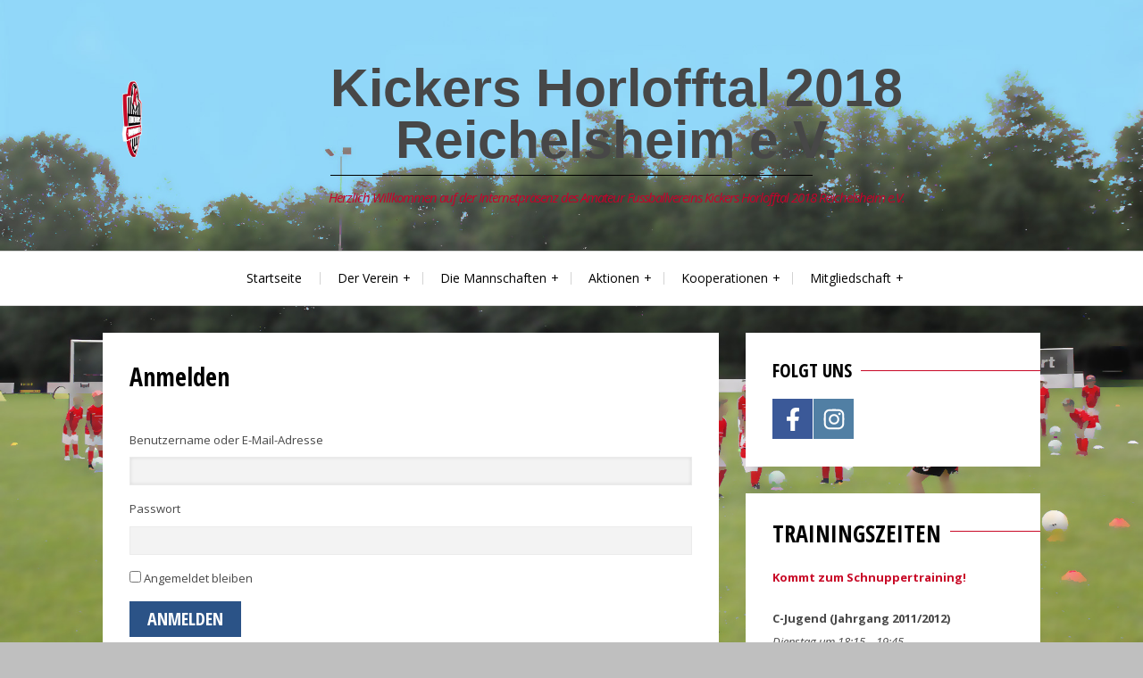

--- FILE ---
content_type: text/css
request_url: https://kickers-horlofftal.de/wp-content/themes/azeria/style.css?ver=5bf26194cc4fa10adeefc32ea973eb49
body_size: 74298
content:
/*
Theme Name: azeria
Theme URI: https://github.com/Crocoblock/azeria
Author: Crocoblock
Author URI: https://crocoblock.com/
Description: Azeria responsive WordPress theme is here for your reference. Clean minimalistic design is free to change up to your business needs and personal wishes. It could be a perfect starting point for creating your own "home" in the web.
Version: 1.2.0
License: GNU General Public License v2 or later
License URI: http://www.gnu.org/licenses/gpl-2.0.html
Text Domain: azeria
Tags: two-columns, custom-background, custom-menu, featured-images, full-width-template, post-formats, sticky-post, translation-ready, theme-options

This theme, like WordPress, is licensed under the GPL.

Azeria is based on Underscores http://underscores.me/, (C) 2012-2015 Automattic, Inc.
Underscores is distributed under the terms of the GNU GPL v2 or later.

Normalizing styles have been helped along thanks to the fine work of
Nicolas Gallagher and Jonathan Neal http://necolas.github.com/normalize.css/
*/
/*--------------------------------------------------------------
>>> TABLE OF CONTENTS:
----------------------------------------------------------------
# Normalize
# Typography
# Elements
# Forms
# Navigation
	## Links
	## Menus
# Accessibility
# Alignments
# Clearings
# Widgets
# Custom boxes
# Content
	## Header
	## Slider
    ## Posts and pages
	## Asides
	## Comments
	## Footer
# Infinite scroll
# Media
	## Captions
	## Galleries
	## Popup
# Layout
--------------------------------------------------------------*/
/*--------------------------------------------------------------
# Normalize
--------------------------------------------------------------*/
html {
  font-family: sans-serif;
  font-size: 13px;
  -webkit-text-size-adjust: 100%;
  -ms-text-size-adjust: 100%; }

body {
  margin: 0; }

article,
aside,
details,
figcaption,
figure,
footer,
header,
main,
menu,
nav,
section,
summary {
  display: block; }

audio,
canvas,
progress,
video {
  display: inline-block;
  vertical-align: baseline; }

audio:not([controls]) {
  display: none;
  height: 0; }

[hidden],
template {
  display: none; }

a {
  background-color: transparent; }

a:active,
a:hover {
  outline: 0; }

abbr[title] {
  border-bottom: 1px dotted; }

b,
strong {
  font-weight: bold; }

dfn {
  font-style: italic; }

mark {
  background: #ff0;
  color: #000; }

small {
  font-size: 80%; }

sub,
sup {
  font-size: 75%;
  line-height: 0;
  position: relative;
  vertical-align: baseline; }

sup {
  top: -0.5em; }

sub {
  bottom: -0.25em; }

img {
  border: 0; }

svg:not(:root) {
  overflow: hidden; }

figure {
  margin: 0 0 30px; }

hr {
  box-sizing: content-box;
  height: 0; }

pre {
  overflow: auto; }

code,
kbd,
pre,
samp {
  font-family: monospace, monospace;
  font-size: 1em; }

button,
input,
optgroup,
select,
textarea {
  color: inherit;
  font: inherit;
  margin: 0; }

button {
  overflow: visible; }

button,
select {
  text-transform: none; }

button,
html input[type="button"],
input[type="reset"],
input[type="submit"] {
  -webkit-appearance: button;
  cursor: pointer; }

button[disabled],
html input[disabled] {
  cursor: default; }

button::-moz-focus-inner,
input::-moz-focus-inner {
  border: 0;
  padding: 0; }

input {
  line-height: normal; }

input[type="checkbox"],
input[type="radio"] {
  box-sizing: border-box;
  padding: 0; }

input[type="number"]::-webkit-inner-spin-button,
input[type="number"]::-webkit-outer-spin-button {
  height: auto; }

input[type="search"] {
  -webkit-appearance: textfield;
  box-sizing: content-box; }

input[type="search"]::-webkit-search-cancel-button,
input[type="search"]::-webkit-search-decoration {
  -webkit-appearance: none; }

fieldset {
  border: 1px solid #c0c0c0;
  margin: 0 2px;
  padding: 0.35em 0.625em 0.75em; }

legend {
  border: 0;
  padding: 0; }

textarea {
  overflow: auto; }

optgroup {
  font-weight: bold; }

table {
  border-collapse: collapse;
  border-spacing: 0; }

td,
th {
  padding: 0; }

/*--------------------------------------------------------------
# Typography
--------------------------------------------------------------*/
body,
button,
input,
select,
textarea {
  color: #474747;
  font-family: "Open Sans", sans-serif;
  font-size: 13px;
  font-size: 1rem;
  line-height: 2; }

h1, h2, h3, h4, h5, h6 {
  clear: both;
  padding: 0 0 20px 0;
  margin: 0;
  font-family: "Open Sans Condensed", sans-serif;
  color: #000000;
  line-height: 1.2; }

h1 {
  font-size: 27.95px;
  font-size: 2.15rem; }

h2 {
  font-size: 26px;
  font-size: 2rem; }

h3 {
  font-size: 23.4px;
  font-size: 1.8rem; }

h4 {
  font-size: 20.8px;
  font-size: 1.6rem; }

h5 {
  font-size: 18.2px;
  font-size: 1.4rem; }

h6 {
  font-size: 15.6px;
  font-size: 1.2rem; }

@media (max-width: 767px) {
  h1 {
    font-size: 23.4px;
    font-size: 1.8rem; }

  h2 {
    font-size: 20.8px;
    font-size: 1.6rem; }

  h3 {
    font-size: 18.2px;
    font-size: 1.4rem; }

  h4 {
    font-size: 15.6px;
    font-size: 1.2rem; }

  h5 {
    font-size: 14.3px;
    font-size: 1.1rem; }

  h6 {
    font-size: 13px;
    font-size: 1rem; } }
p {
  margin: 0;
  padding: 0 0 20px 0; }

dfn, cite, em, i {
  font-style: italic; }

blockquote {
  margin: 0 0 30px 0;
  font-style: italic;
  padding: 10px 20px 10px 30px;
  border-left: 5px solid #ff5400;
  background: #fafafa; }
  blockquote p {
    padding: 5px 0; }

address {
  margin: 0 0 1.5em; }

pre {
  background: #eee;
  font-family: "Courier 10 Pitch", Courier, monospace;
  font-size: 12.1875px;
  font-size: 0.9375rem;
  line-height: 2;
  margin-bottom: 1.6em;
  max-width: 100%;
  overflow: auto;
  padding: 1.6em; }

code, kbd, tt, var {
  font-family: Monaco, Consolas, "Andale Mono", "DejaVu Sans Mono", monospace;
  font-size: 12.1875px;
  font-size: 0.9375rem; }

abbr, acronym {
  border-bottom: 1px dotted #ebebeb;
  cursor: help; }

big {
  font-size: 125%; }

/*--------------------------------------------------------------
# Elements
--------------------------------------------------------------*/
html {
  box-sizing: border-box; }

*,
*:before,
*:after {
  /* Inherit box-sizing to make it easier to change the property for components that leverage other behavior; see http://css-tricks.com/inheriting-box-sizing-probably-slightly-better-best-practice/ */
  box-sizing: inherit; }

body {
  background: #f3f3f3;
  /* Fallback for when there is no custom background color defined. */ }

blockquote, q {
  quotes: "" ""; }
  blockquote:before, blockquote:after, q:before, q:after {
    content: ""; }

hr {
  background-color: #d9d9d9;
  border: 0;
  height: 1px;
  margin-bottom: 1.5em; }

ul, ol {
  margin: 0 0 30px 0;
  padding: 0 0 0 20px; }

ul {
  list-style: disc; }

ol {
  list-style: decimal; }

li > ul,
li > ol {
  margin-bottom: 0;
  margin-left: 0; }

dt {
  font-weight: bold; }

dd {
  margin: 0 1.5em 1.5em; }

img {
  height: auto;
  /* Make sure images are scaled correctly. */
  max-width: 100%;
  /* Adhere to container width. */ }

.svg-icon {
  display: inline-block;
  line-height: 1;
  text-align: center; }
  .svg-icon svg {
    display: block;
    width: 1em;
    height: 1em;
    fill: currentColor; }

table {
  margin: 0 0 30px;
  width: 100%; }
  table th {
    text-align: left;
    padding: 5px 10px;
    background: #f4f4f4; }
  table td {
    padding: 5px 10px;
    background: #fcfcfc; }

/*--------------------------------------------------------------
# Forms
--------------------------------------------------------------*/
.button,
button,
input[type="button"],
input[type="reset"],
input[type="submit"] {
  display: inline-block;
  border: none;
  border-radius: 0;
  background: #2b5387;
  box-shadow: none;
  color: #fff;
  text-decoration: none;
  text-align: center;
  font-size: 20.02px;
  font-size: 1.54rem;
  line-height: 1;
  padding: 10px 20px;
  text-shadow: none;
  transition: all 200ms ease-out;
  text-transform: uppercase;
  font-family: "Open Sans Condensed", sans-serif;
  font-weight: bold;
  vertical-align: top; }
  .button:hover,
  button:hover,
  input[type="button"]:hover,
  input[type="reset"]:hover,
  input[type="submit"]:hover {
    background: #ff5400;
    color: #fff; }
  .button:active, .button:focus, .button:visited,
  button:active,
  button:focus,
  button:visited,
  input[type="button"]:active,
  input[type="button"]:focus,
  input[type="button"]:visited,
  input[type="reset"]:active,
  input[type="reset"]:focus,
  input[type="reset"]:visited,
  input[type="submit"]:active,
  input[type="submit"]:focus,
  input[type="submit"]:visited {
    color: #fff; }
  .etry-more-btn .button, .etry-more-btn
  button, .etry-more-btn
  input[type="button"], .etry-more-btn
  input[type="reset"], .etry-more-btn
  input[type="submit"] {
    min-width: 130px; }

.button {
  display: -webkit-inline-flex;
  display: -ms-inline-flexbox;
  display: inline-flex;
  -webkit-justify-content: center;
      -ms-flex-pack: center;
          justify-content: center;
  -webkit-align-items: center;
      -ms-flex-align: center;
          align-items: center; }
  .button i {
    padding: 0 0 0 1px;
    margin: 0 -0.3em 0 0; }

input.search-submit {
  vertical-align: top; }

input[type="text"],
input[type="email"],
input[type="url"],
input[type="password"],
input[type="search"],
input[type="number"],
textarea,
select {
  color: #313131;
  border: 1px solid #ebebeb;
  background: #f3f3f3;
  border-radius: 0;
  transition: all 200ms linear;
  max-width: 100%; }
  input[type="text"]:focus,
  input[type="email"]:focus,
  input[type="url"]:focus,
  input[type="password"]:focus,
  input[type="search"]:focus,
  input[type="number"]:focus,
  textarea:focus,
  select:focus {
    color: #313131;
    outline: none;
    box-shadow: 0 0 4px rgba(0, 0, 0, 0.1) inset; }

input[type="text"],
input[type="email"],
input[type="url"],
input[type="password"],
input[type="search"],
input[type="number"],
select {
  padding: 6px 15px; }

textarea {
  padding: 6px 15px;
  resize: vertical;
  width: 100%; }

/*--------------------------------------------------------------
# Navigation
--------------------------------------------------------------*/
/*--------------------------------------------------------------
## Links
--------------------------------------------------------------*/
a {
  color: #ff5400;
  transition: all 200ms linear; }
  a:visited {
    color: #ff5400; }
  a:hover, a:focus, a:active {
    color: #2b5387; }
  a:focus {
    outline: thin dotted; }
  a:hover, a:active {
    outline: 0; }

/*--------------------------------------------------------------
## Menus
--------------------------------------------------------------*/
.main-navigation {
  clear: both;
  display: block;
  width: 100%;
  border-top: 1px solid #d9d9d9;
  border-bottom: 1px solid #d9d9d9;
  background: #fff;
  text-align: center; }
  .main-navigation.stuckMenu {
    z-index: 999; }
    .main-navigation.stuckMenu.has-bar {
      margin-top: 32px; }
    @media (max-width: 600px) {
      .main-navigation.stuckMenu {
        position: relative !important; }
        .main-navigation.stuckMenu.has-bar {
          margin-top: 0; } }
  .main-navigation ul {
    display: none;
    list-style: none;
    margin: 0;
    padding-left: 0; }
    .main-navigation ul ul {
      box-shadow: 0 2px 4px rgba(0, 0, 0, 0.1);
      position: absolute;
      top: 120%;
      visibility: hidden;
      opacity: 0;
      z-index: 99999;
      transition: 200ms linear;
      transition-property: top, opacity, visibility;
      background: #fafafa;
      padding: 10px 0;
      margin: 1px 0 0 0;
      left: -9999px; }
      @media (max-width: 600px) {
        .main-navigation ul ul {
          position: static;
          opacity: 1;
          visibility: visible;
          box-shadow: none;
          background: none;
          padding: 0 0 0 15px;
          margin: 0; }
          .main-navigation ul ul li:before {
            content: "-";
            display: inline-block; } }
      .main-navigation ul ul li > ul {
        top: 20%;
        background: #fff; }
        @media (max-width: 600px) {
          .main-navigation ul ul li > ul {
            background: none; } }
      .main-navigation ul ul li:hover > ul, .main-navigation ul ul li.focus > ul, .main-navigation ul ul li.menu-hover > ul {
        top: -11px;
        left: 100%; }
      .main-navigation ul ul li > ul.in-transition {
        left: 100%; }
      .main-navigation ul ul a {
        width: 200px;
        text-align: left;
        padding: 12px 15px 12px 20px;
        color: #000000;
        position: relative; }
        @media (max-width: 600px) {
          .main-navigation ul ul a {
            font-size: 13px;
            font-size: 1rem;
            padding: 10px 15px;
            width: 100%; } }
        .main-navigation ul ul a:before {
          top: 50%;
          bottom: 50%;
          width: 5px;
          opacity: 0;
          content: "";
          left: 0;
          background: #ff5400;
          position: absolute;
          transition: all 200ms ease-out; }
          @media (max-width: 600px) {
            .main-navigation ul ul a:before {
              display: none; } }
      .main-navigation ul ul :hover > a,
      .main-navigation ul ul .focus > a,
      .main-navigation ul ul .menu-hover > a,
      .main-navigation ul ul .current_page_item > a,
      .main-navigation ul ul .current-menu-item > a,
      .main-navigation ul ul .current_page_ancestor > a {
        color: #ff5400; }
        .main-navigation ul ul :hover > a:before,
        .main-navigation ul ul .focus > a:before,
        .main-navigation ul ul .menu-hover > a:before,
        .main-navigation ul ul .current_page_item > a:before,
        .main-navigation ul ul .current-menu-item > a:before,
        .main-navigation ul ul .current_page_ancestor > a:before {
          top: 0;
          bottom: 0;
          opacity: 1; }
      .main-navigation ul ul .page_item_has_children > a:after,
      .main-navigation ul ul .menu-item-has-children > a:after {
        content: "+";
        position: absolute;
        right: 10px; }
        @media (max-width: 600px) {
          .main-navigation ul ul .page_item_has_children > a:after,
          .main-navigation ul ul .menu-item-has-children > a:after {
            position: static;
            display: inline-block;
            margin: 0 0 0 5px;
            vertical-align: middle; } }
    .main-navigation ul li:hover > ul,
    .main-navigation ul li.focus > ul,
    .main-navigation ul li.menu-hover > ul {
      top: 100%;
      left: 0;
      visibility: visible;
      opacity: 1; }
    .main-navigation ul li > ul.in-transition {
      left: 0; }
  .main-navigation ul.menu,
  .main-navigation div.menu > ul {
    text-align: center;
    font-size: 0;
    line-height: 0; }
    .main-navigation ul.menu > li,
    .main-navigation div.menu > ul > li {
      display: inline-block; }
      @media (max-width: 600px) {
        .main-navigation ul.menu > li,
        .main-navigation div.menu > ul > li {
          display: block;
          text-align: left; } }
      @media (max-width: 600px) {
        .main-navigation ul.menu > li > ul,
        .main-navigation div.menu > ul > li > ul {
          border-top: 1px solid #d3d3d3; } }
      .main-navigation ul.menu > li:after,
      .main-navigation div.menu > ul > li:after {
        content: "";
        width: 1px;
        top: 50%;
        margin: -7px 0 0 0;
        position: absolute;
        height: 14px;
        left: 0;
        background: #d3d3d3;
        pointer-events: none; }
        @media (max-width: 600px) {
          .main-navigation ul.menu > li:after,
          .main-navigation div.menu > ul > li:after {
            height: 1px;
            top: 0;
            margin: 0;
            left: 0;
            right: 0;
            width: auto; } }
      .main-navigation ul.menu > li:first-child:after,
      .main-navigation div.menu > ul > li:first-child:after {
        display: none; }
        @media (max-width: 600px) {
          .main-navigation ul.menu > li:first-child:after,
          .main-navigation div.menu > ul > li:first-child:after {
            display: block; } }
      .main-navigation ul.menu > li > a,
      .main-navigation div.menu > ul > li > a {
        display: block;
        padding: 23px 20px;
        color: #000000;
        position: relative; }
        @media (max-width: 600px) {
          .main-navigation ul.menu > li > a,
          .main-navigation div.menu > ul > li > a {
            padding: 15px 20px;
            text-transform: uppercase;
            font-weight: bold; } }
        .main-navigation ul.menu > li > a:before,
        .main-navigation div.menu > ul > li > a:before {
          left: 50%;
          right: 50%;
          content: "";
          height: 5px;
          background: #ff5400;
          position: absolute;
          top: 0;
          transition: all 200ms ease-out;
          opacity: 0; }
          @media (max-width: 600px) {
            .main-navigation ul.menu > li > a:before,
            .main-navigation div.menu > ul > li > a:before {
              top: 50%;
              bottom: 50%;
              width: 5px;
              left: 0;
              height: auto; } }
      .main-navigation ul.menu > li:hover > a, .main-navigation ul.menu > li.menu-hover > a, .main-navigation ul.menu > li.current_page_item > a, .main-navigation ul.menu > li.current-menu-item > a, .main-navigation ul.menu > li.current_page_ancestor > a,
      .main-navigation div.menu > ul > li:hover > a,
      .main-navigation div.menu > ul > li.menu-hover > a,
      .main-navigation div.menu > ul > li.current_page_item > a,
      .main-navigation div.menu > ul > li.current-menu-item > a,
      .main-navigation div.menu > ul > li.current_page_ancestor > a {
        color: #ff5400; }
        .main-navigation ul.menu > li:hover > a:before, .main-navigation ul.menu > li.menu-hover > a:before, .main-navigation ul.menu > li.current_page_item > a:before, .main-navigation ul.menu > li.current-menu-item > a:before, .main-navigation ul.menu > li.current_page_ancestor > a:before,
        .main-navigation div.menu > ul > li:hover > a:before,
        .main-navigation div.menu > ul > li.menu-hover > a:before,
        .main-navigation div.menu > ul > li.current_page_item > a:before,
        .main-navigation div.menu > ul > li.current-menu-item > a:before,
        .main-navigation div.menu > ul > li.current_page_ancestor > a:before {
          left: 9px;
          right: 9px;
          width: auto;
          opacity: 1; }
          @media (max-width: 600px) {
            .main-navigation ul.menu > li:hover > a:before, .main-navigation ul.menu > li.menu-hover > a:before, .main-navigation ul.menu > li.current_page_item > a:before, .main-navigation ul.menu > li.current-menu-item > a:before, .main-navigation ul.menu > li.current_page_ancestor > a:before,
            .main-navigation div.menu > ul > li:hover > a:before,
            .main-navigation div.menu > ul > li.menu-hover > a:before,
            .main-navigation div.menu > ul > li.current_page_item > a:before,
            .main-navigation div.menu > ul > li.current-menu-item > a:before,
            .main-navigation div.menu > ul > li.current_page_ancestor > a:before {
              top: 0;
              bottom: 0;
              width: 5px;
              left: 0;
              right: auto; } }
      .main-navigation ul.menu > li.page_item_has_children > a:after, .main-navigation ul.menu > li.menu-item-has-children > a:after,
      .main-navigation div.menu > ul > li.page_item_has_children > a:after,
      .main-navigation div.menu > ul > li.menu-item-has-children > a:after {
        display: inline-block;
        content: '+';
        margin: 0 -7px 0 5px; }
  .main-navigation li {
    position: relative; }
  .main-navigation a {
    display: block;
    text-decoration: none;
    font-size: 14.04px;
    font-size: 1.08rem;
    line-height: 1; }

/* Small menu. */
.main-navigation.toggled ul,
.main-navigation ul {
  display: block; }

button.menu-toggle {
  display: none;
  -webkit-justify-content: center;
      -ms-flex-pack: center;
          justify-content: center;
  -webkit-align-items: center;
      -ms-flex-align: center;
          align-items: center;
  background: none;
  border: none;
  box-shadow: none;
  text-shadow: none;
  font-size: 19.5px;
  font-size: 1.5rem;
  padding: 15px 20px;
  margin: 0;
  color: #474747;
  text-align: center;
  width: 100%; }
  button.menu-toggle .toggle-icon-normal,
  button.menu-toggle .toggle-icon-active {
    display: block;
    padding: 0 10px 0 0; }
  button.menu-toggle .toggle-icon-active {
    display: none; }
  button.menu-toggle:hover, button.menu-toggle:active, button.menu-toggle:focus {
    box-shadow: none;
    background: none;
    color: #ff5400;
    outline: none; }
  button.menu-toggle[aria-expanded="true"] .toggle-icon-normal {
    display: none; }
  button.menu-toggle[aria-expanded="true"] .toggle-icon-active {
    display: block; }

@media (max-width: 600px) {
  button.menu-toggle {
    display: -webkit-flex;
    display: -ms-flexbox;
    display: flex; }

  .main-navigation ul {
    display: none; } }
.site-main .comment-navigation, .site-main
.posts-navigation, .site-main
.post-navigation {
  margin: 0 0 1.5em;
  overflow: hidden; }
.comment-navigation .nav-previous,
.posts-navigation .nav-previous,
.post-navigation .nav-previous {
  float: left;
  width: 50%; }
.comment-navigation .nav-next,
.posts-navigation .nav-next,
.post-navigation .nav-next {
  float: right;
  text-align: right;
  width: 50%; }

.navigation.pagination {
  font-size: 0;
  line-height: 0;
  text-align: center; }
  .navigation.pagination .nav-links {
    display: -webkit-flex;
    display: -ms-flexbox;
    display: flex;
    -webkit-flex-wrap: wrap;
        -ms-flex-wrap: wrap;
            flex-wrap: wrap;
    -webkit-justify-content: center;
        -ms-flex-pack: center;
            justify-content: center; }
  .navigation.pagination .page-numbers {
    display: -webkit-flex;
    display: -ms-flexbox;
    display: flex;
    -webkit-justify-content: center;
        -ms-flex-pack: center;
            justify-content: center;
    -webkit-align-items: center;
        -ms-flex-align: center;
            align-items: center;
    min-width: 42px;
    height: 42px;
    line-height: 42px;
    background: #cacaca;
    color: #fff;
    text-align: center;
    font-size: 20px;
    font-family: "Open Sans Condensed", sans-serif;
    font-weight: bold;
    text-decoration: none;
    padding: 0 5px;
    margin: 0 5px 5px; }
    .navigation.pagination .page-numbers:hover {
      background: #2b5387; }
    .navigation.pagination .page-numbers.dots {
      background: none;
      color: #cacaca;
      cursor: default; }
    .navigation.pagination .page-numbers.current {
      background: #ff5400;
      cursor: default; }
.navigation.post-navigation {
  padding: 20px 0 0 0;
  margin: 0 -30px; }
  .navigation.post-navigation:after {
    clear: both;
    width: 100%;
    display: block;
    content: ""; }
  .navigation.post-navigation a {
    display: inline-block;
    position: relative;
    text-decoration: none; }
  .navigation.post-navigation .post-nav-label {
    position: relative;
    z-index: 2; }
  .navigation.post-navigation .nav-previous .post-nav-label {
    overflow: hidden; }
    .navigation.post-navigation .nav-previous .post-nav-label i {
      margin: 0 0 0 -7px;
      padding: 0 7px 0 0; }
  .navigation.post-navigation .post-nav-title {
    pointer-events: none;
    position: absolute;
    top: 0;
    line-height: 20px;
    padding: 10px;
    background: #2b5387;
    color: #fff;
    text-decoration: none;
    white-space: nowrap;
    transition: all 200ms ease-out;
    max-width: 600px;
    overflow: hidden;
    opacity: 0;
    z-index: 1; }
    @media (max-width: 480px) {
      .navigation.post-navigation .post-nav-title {
        display: none; } }
  .navigation.post-navigation .nav-previous .post-nav-title {
    left: 80%; }
  .navigation.post-navigation .nav-previous a:hover .post-nav-title {
    left: 100%;
    opacity: 1; }
  .navigation.post-navigation .nav-next .post-nav-title {
    right: 80%;
    text-align: right; }
  .navigation.post-navigation .nav-next a:hover .post-nav-title {
    right: 100%;
    opacity: 1; }

/*--------------------------------------------------------------
# Accessibility
--------------------------------------------------------------*/
/* Text meant only for screen readers. */
.screen-reader-text {
  clip: rect(1px, 1px, 1px, 1px);
  position: absolute !important;
  height: 1px;
  width: 1px;
  overflow: hidden; }
  .screen-reader-text:hover, .screen-reader-text:active, .screen-reader-text:focus {
    background-color: #f1f1f1;
    border-radius: 3px;
    box-shadow: 0 0 2px 2px rgba(0, 0, 0, 0.6);
    clip: auto !important;
    color: #21759b;
    display: block;
    font-size: 11.375px;
    font-size: 0.875rem;
    font-weight: bold;
    height: auto;
    left: 5px;
    line-height: normal;
    padding: 15px 23px 14px;
    text-decoration: none;
    top: 5px;
    width: auto;
    z-index: 100000;
    /* Above WP toolbar. */ }

/*--------------------------------------------------------------
# Alignments
--------------------------------------------------------------*/
.alignleft {
  display: inline;
  float: left;
  margin-right: 1.5em; }

.alignright {
  display: inline;
  float: right;
  margin-left: 1.5em; }

.aligncenter {
  display: block;
  margin-left: auto;
  margin-right: auto; }

/*--------------------------------------------------------------
# Clearings
--------------------------------------------------------------*/
.clear:before,
.clear:after,
.entry-content:before,
.entry-content:after,
.comment-content:before,
.comment-content:after,
.site-header:before,
.site-header:after,
.site-content:before,
.site-content:after,
.site-footer:before,
.site-footer:after {
  content: "";
  display: table; }

.clear:after,
.entry-content:after,
.comment-content:after,
.site-header:after,
.site-content:after,
.site-footer:after {
  clear: both; }

/*--------------------------------------------------------------
# Widgets
--------------------------------------------------------------*/
@media (max-width: 767px) {
  .widget-area {
    padding-top: 30px; } }
.widget-area .widget {
  background: #fff;
  padding: 30px; }
.widget-area .widget-title {
  overflow: hidden;
  position: relative;
  padding-right: 30px;
  margin-right: -30px; }
  .widget-area .widget-title:after {
    content: "";
    position: absolute;
    top: 12px;
    margin-left: 10px;
    height: 1px;
    width: 3000px;
    background: #ff5400; }

.widget {
  margin: 0 0 30px 0;
  /* Make sure select elements fit in widgets. */ }
  .widget ul {
    margin: 0; }
  .widget select {
    max-width: 100%; }

.widget-title {
  text-transform: uppercase; }

.widget_search .search-form:after {
  clear: both;
  content: "";
  width: 100%;
  display: block; }
.widget_search .search-form > label {
  float: left;
  max-width: 65%; }
.widget_search .search-form .search-submit {
  float: left;
  max-width: 35%; }

.widget_recent_entries ul {
  list-style: none;
  padding: 0;
  margin: 0; }
  .widget_recent_entries ul li {
    font-size: 14.95px;
    font-size: 1.15rem;
    line-height: 1.4;
    padding: 0 0 15px 0; }
    .widget_recent_entries ul li .post-date {
      display: block;
      padding: 4px 0 0 0;
      font-size: 13px;
      font-size: 1rem;
      color: #999; }
      .widget_recent_entries ul li .post-date:before {
        content: '';
        font-size: 14.3px;
        font-size: 1.1rem;
        position: relative;
        top: 2px;
        display: inline-block;
        width: 1em;
        height: 1em;
        margin: 2px 7px 0 0;
        background-position: center;
        background-repeat: no-repeat;
        background-size: contain;
        background-image: url("data:image/svg+xml,%3Csvg xmlns='http://www.w3.org/2000/svg' fill='%23ff5400' viewBox='0 0 512 512'%3E%3Cpath d='M256 8C119 8 8 119 8 256s111 248 248 248 248-111 248-248S393 8 256 8zm0 448c-110.5 0-200-89.5-200-200S145.5 56 256 56s200 89.5 200 200-89.5 200-200 200zm61.8-104.4l-84.9-61.7c-3.1-2.3-4.9-5.9-4.9-9.7V116c0-6.6 5.4-12 12-12h32c6.6 0 12 5.4 12 12v141.7l66.8 48.6c5.4 3.9 6.5 11.4 2.6 16.8L334.6 349c-3.9 5.3-11.4 6.5-16.8 2.6z'/%3E%3C/svg%3E"); }
    .widget_recent_entries ul li a {
      color: #000000;
      text-decoration: none; }
      .footer-widget-area .widget_recent_entries ul li a {
        color: #fff; }
      .widget_recent_entries ul li a:hover, .widget_recent_entries ul li a:active, .widget_recent_entries ul li a:focus {
        color: #ff5400; }

.widget_recent_comments ul {
  padding: 0; }
  .widget_recent_comments ul li {
    list-style: none;
    line-height: 1.4;
    padding: 0 0 10px 0; }
    .widget_recent_comments ul li:before {
      font-size: 15.6px;
      font-size: 1.2rem;
      content: '';
      position: relative;
      top: 2px;
      display: inline-block;
      width: 1em;
      height: 1em;
      margin: 0 10px 0 0;
      background-position: center;
      background-repeat: no-repeat;
      background-size: contain;
      background-image: url("data:image/svg+xml,%3Csvg xmlns='http://www.w3.org/2000/svg' fill='%23999' viewBox='0 0 448 512'%3E%3Cpath d='M224 256c70.7 0 128-57.3 128-128S294.7 0 224 0 96 57.3 96 128s57.3 128 128 128zm89.6 32h-16.7c-22.2 10.2-46.9 16-72.9 16s-50.6-5.8-72.9-16h-16.7C60.2 288 0 348.2 0 422.4V464c0 26.5 21.5 48 48 48h352c26.5 0 48-21.5 48-48v-41.6c0-74.2-60.2-134.4-134.4-134.4z'/%3E%3C/svg%3E"); }
    .widget_recent_comments ul li .comment-author-link a {
      color: #000000;
      font-weight: bold;
      text-decoration: none; }
      .footer-widget-area .widget_recent_comments ul li .comment-author-link a {
        color: #fff; }
      .widget_recent_comments ul li .comment-author-link a:hover, .widget_recent_comments ul li .comment-author-link a:active {
        color: #ff5400; }

.widget_archive ul,
.widget_categories ul {
  padding: 0; }
  .widget_archive ul li,
  .widget_categories ul li {
    list-style: none;
    padding: 0 0 5px 12px;
    position: relative;
    font-size: 15.6px;
    font-size: 1.2rem;
    line-height: 1.5;
    color: #ff5400; }
    .widget_archive ul li:before,
    .widget_categories ul li:before {
      content: '';
      position: absolute;
      left: 0;
      top: 0;
      display: block;
      width: 0.5em;
      height: 1.5em;
      background-position: center;
      background-repeat: no-repeat;
      background-size: contain;
      background-image: url("data:image/svg+xml,%3Csvg xmlns='http://www.w3.org/2000/svg' fill='%23000000' viewBox='0 0 192 512'%3E%3Cpath d='M166.9 264.5l-117.8 116c-4.7 4.7-12.3 4.7-17 0l-7.1-7.1c-4.7-4.7-4.7-12.3 0-17L127.3 256 25.1 155.6c-4.7-4.7-4.7-12.3 0-17l7.1-7.1c4.7-4.7 12.3-4.7 17 0l117.8 116c4.6 4.7 4.6 12.3-.1 17z'%3E%3C/path%3E%3C/svg%3E"); }
      .footer-widget-area .widget_archive ul li:before, .footer-widget-area
      .widget_categories ul li:before {
        -webkit-filter: invert(1);
                filter: invert(1); }
    .widget_archive ul li a,
    .widget_categories ul li a {
      text-decoration: none;
      color: #000000; }
      .footer-widget-area .widget_archive ul li a, .footer-widget-area
      .widget_categories ul li a {
        color: #fff; }
        .footer-widget-area .widget_archive ul li a:visited, .footer-widget-area
        .widget_categories ul li a:visited {
          color: #fff; }
      .widget_archive ul li a:hover, .widget_archive ul li a:focus, .widget_archive ul li a:active,
      .widget_categories ul li a:hover,
      .widget_categories ul li a:focus,
      .widget_categories ul li a:active {
        color: #ff5400;
        text-decoration: none; }
      .widget_archive ul li a:visited,
      .widget_categories ul li a:visited {
        color: #000000; }

.widget_tag_cloud .tagcloud a {
  font-size: 14px !important;
  display: inline-block;
  margin: 0 1px 4px 0;
  border: 1px solid #ff5400;
  padding: 5px 10px;
  text-decoration: none; }
  .footer-widget-area .widget_tag_cloud .tagcloud a {
    color: #fff;
    border-color: #fff; }
  .widget_tag_cloud .tagcloud a:hover, .widget_tag_cloud .tagcloud a:active {
    border-color: #2b5387; }
    .footer-widget-area .widget_tag_cloud .tagcloud a:hover, .footer-widget-area .widget_tag_cloud .tagcloud a:active {
      color: #ff5400;
      border-color: #ff5400;
      text-decoration: none; }

.widget_calendar table {
  margin: 0; }
  .widget_calendar table caption {
    color: #000000;
    text-transform: uppercase;
    font-size: 18.2px;
    font-size: 1.4rem;
    font-family: "Open Sans Condensed", sans-serif;
    font-weight: bold;
    padding: 0 0 10px 0; }
    .footer-widget-area .widget_calendar table caption {
      color: #fff; }
  .widget_calendar table tr {
    border: none; }
  .widget_calendar table th,
  .widget_calendar table td {
    text-align: center;
    border: none;
    background: none;
    padding: 0; }
  .widget_calendar table tbody td a {
    display: block;
    text-decoration: none;
    color: #fff;
    background: #ff5400;
    margin: 1px; }
    .widget_calendar table tbody td a:hover, .widget_calendar table tbody td a:active, .widget_calendar table tbody td a:focus {
      color: #fff;
      background: #2b5387; }
    .widget_calendar table tbody td a:visited {
      color: #fff; }
    .footer-widget-area .widget_calendar table tbody td a {
      background: #fff;
      color: #ff5400; }
      .footer-widget-area .widget_calendar table tbody td a:hover, .footer-widget-area .widget_calendar table tbody td a:active, .footer-widget-area .widget_calendar table tbody td a:focus {
        text-decoration: none;
        color: #fff;
        background: #ff5400; }
      .footer-widget-area .widget_calendar table tbody td a:visited {
        color: #ff5400; }
  .widget_calendar table tfoot td {
    font-family: "Open Sans Condensed", sans-serif;
    text-transform: uppercase;
    font-weight: bold;
    font-size: 16.9px;
    font-size: 1.3rem; }
    .widget_calendar table tfoot td a {
      text-decoration: none; }
  .widget_calendar table tfoot td:first-child {
    text-align: left; }
    .widget_calendar table tfoot td:first-child + td + td {
      text-align: right; }

/*--------------------------------------------------------------
# Custom boxes
--------------------------------------------------------------*/
.custom-box-about-message {
  padding: 10px 0 0 0; }

.custom-box-follow-item {
  display: inline-block;
  margin: 0 1px 1px 0; }
  .custom-box-follow-item > a {
    display: -webkit-flex;
    display: -ms-flexbox;
    display: flex;
    -webkit-justify-content: center;
        -ms-flex-pack: center;
            justify-content: center;
    -webkit-align-items: center;
        -ms-flex-align: center;
            align-items: center;
    width: 45px;
    height: 45px;
    line-height: 45px;
    font-size: 26px;
    color: #fff;
    text-decoration: none;
    background: #ff5400;
    text-align: center; }
    .custom-box-follow-item > a:hover, .custom-box-follow-item > a:active, .custom-box-follow-item > a:focus, .custom-box-follow-item > a:visited {
      color: #fff; }
    .custom-box-follow-item > a.item-facebook {
      background: #3b5998; }
      .custom-box-follow-item > a.item-facebook:hover {
        background: #2d4373; }
    .custom-box-follow-item > a.item-twitter {
      background: #00aced; }
      .custom-box-follow-item > a.item-twitter:hover {
        background: #0087ba; }
    .custom-box-follow-item > a.item-google-plus {
      background: #dd4b39; }
      .custom-box-follow-item > a.item-google-plus:hover {
        background: #c23321; }
    .custom-box-follow-item > a.item-instagram {
      background: #517fa4; }
      .custom-box-follow-item > a.item-instagram:hover {
        background: #406582; }
    .custom-box-follow-item > a.item-pinterest {
      background: #cb2027; }
      .custom-box-follow-item > a.item-pinterest:hover {
        background: #9f191f; }
    .custom-box-follow-item > a.item-dribbble {
      background: #ea4c89; }
      .custom-box-follow-item > a.item-dribbble:hover {
        background: #e51e6b; }

/*--------------------------------------------------------------
# Content
--------------------------------------------------------------*/
/*--------------------------------------------------------------
## Header
--------------------------------------------------------------*/
.site-branding {
  text-align: center;
  padding: 70px 0 45px; }

.site-logo {
  font-family: "Montserrat Alternates", sans-serif;
  font-size: 53.04px;
  font-size: 4.08rem;
  line-height: 1;
  font-weight: normal;
  padding: 0;
  margin: 0;
  text-transform: uppercase;
  position: relative;
  display: inline-block;
  max-width: 100%; }
  .site-logo-link {
    text-decoration: none;
    color: #000000; }
    .site-logo-link:hover, .site-logo-link:active, .site-logo-link:focus, .site-logo-link:visited {
      color: #000000; }
  .site-logo:after {
    content: "";
    height: 1px;
    background-color: #000000;
    width: 50%;
    min-width: 30px;
    margin: 10px auto 10px;
    display: block; }

.site-description {
  font-style: italic;
  font-weight: 300;
  letter-spacing: -1px;
  font-size: 14.95px;
  font-size: 1.15rem;
  color: #686868; }

/*--------------------------------------------------------------
## Slider
--------------------------------------------------------------*/
/* Necessary slider CSS */
.slick-slider {
  position: relative;
  display: block;
  box-sizing: border-box;
  -webkit-user-select: none;
  -moz-user-select: none;
  -ms-user-select: none;
  user-select: none;
  -webkit-touch-callout: none;
  -khtml-user-select: none;
  -ms-touch-action: pan-y;
  touch-action: pan-y;
  -webkit-tap-highlight-color: transparent; }
  .slick-slider .slick-track,
  .slick-slider .slick-list {
    -webkit-transform: translate3d(0, 0, 0);
    -ms-transform: translate3d(0, 0, 0);
    transform: translate3d(0, 0, 0); }

.slick-list {
  position: relative;
  display: block;
  overflow: hidden;
  margin: 0;
  padding: 0; }
  .slick-list:focus {
    outline: none; }
  .slick-list.dragging {
    cursor: pointer;
    cursor: hand; }

.slick-track {
  position: relative;
  top: 0;
  left: 0;
  display: block; }
  .slick-track:before, .slick-track:after {
    display: table;
    content: ''; }
  .slick-track:after {
    clear: both; }
  .slick-loading .slick-track {
    visibility: hidden; }

.slick-slide {
  display: none;
  float: left;
  height: 100%;
  min-height: 1px;
  overflow: hidden; }
  [dir='rtl'] .slick-slide {
    float: right; }
  .slick-slide img {
    display: block; }
  .slick-slide.slick-loading img {
    display: none; }
  .slick-slide.dragging img {
    pointer-events: none; }
  .slick-initialized .slick-slide {
    display: block; }
  .slick-loading .slick-slide {
    visibility: hidden; }
  .slick-vertical .slick-slide {
    display: block;
    height: auto;
    border: 1px solid transparent; }

/* Slider theme CSS */
.slider-box {
  position: relative;
  overflow: hidden; }
  .slider-box .slick-prev,
  .slider-box .slick-next,
  .slider-box .slick-prev:active,
  .slider-box .slick-prev:focus,
  .slider-box .slick-next:active,
  .slider-box .slick-next:focus {
    display: -webkit-flex;
    display: -ms-flexbox;
    display: flex;
    -webkit-justify-content: center;
        -ms-flex-pack: center;
            justify-content: center;
    -webkit-align-items: center;
        -ms-flex-align: center;
            align-items: center;
    position: absolute;
    top: 50%;
    width: 40px;
    height: 50px;
    margin: -25px 0 0 0;
    text-align: center;
    line-height: 50px;
    font-size: 26px;
    font-size: 2rem;
    background: #0b1f39;
    background: rgba(11, 31, 57, 0.9);
    color: #fff;
    box-shadow: none;
    border: none;
    outline: none;
    padding: 0;
    border-radius: 0;
    font-weight: normal;
    overflow: hidden; }
    @media (max-width: 480px) {
      .slider-box .slick-prev,
      .slider-box .slick-next,
      .slider-box .slick-prev:active,
      .slider-box .slick-prev:focus,
      .slider-box .slick-next:active,
      .slider-box .slick-next:focus {
        display: none !important; } }
    .slider-box .slick-prev:hover,
    .slider-box .slick-next:hover,
    .slider-box .slick-prev:active:hover,
    .slider-box .slick-prev:focus:hover,
    .slider-box .slick-next:active:hover,
    .slider-box .slick-next:focus:hover {
      background: #ff5400;
      color: #fff;
      box-shadow: none; }
  .slider-box .slick-prev {
    left: 0; }
  .slider-box .slick-next {
    right: 0; }
  .slider-box .slick-dots {
    position: absolute;
    bottom: 12px;
    left: 0;
    right: 0;
    list-style: none;
    padding: 0;
    margin: 0;
    text-align: center; }
    @media (max-width: 1109px) {
      .slider-box .slick-dots {
        bottom: 4px; } }
    @media (max-width: 480px) {
      .slider-box .slick-dots {
        display: none !important; } }
    .slider-box .slick-dots li {
      display: inline-block;
      margin: 0 5px; }
      .slider-box .slick-dots li button {
        width: 9px;
        height: 9px;
        background: #fff;
        border: none;
        box-shadow: 0 1px 3px rgba(0, 0, 0, 0.9);
        border-radius: 4px;
        overflow: hidden;
        text-indent: -99px;
        padding: 0;
        margin: 0;
        outline: none; }
        .slider-box .slick-dots li button:hover {
          background: #ff5400;
          box-shadow: 0 1px 1px rgba(0, 0, 0, 0.4); }
      .slider-box .slick-dots li.slick-active button {
        background: #ff5400;
        box-shadow: 0 1px 1px rgba(0, 0, 0, 0.4); }

.slider-item {
  display: none;
  position: relative; }
  .slider-item:first-child {
    display: block; }
  .slider-item img {
    display: block;
    margin: 0;
    width: 100%;
    height: auto; }

.slider-banner {
  position: absolute;
  bottom: 14%;
  left: 50%;
  margin: 0 0 0 -535px; }
  @media (max-width: 1109px) {
    .slider-banner {
      margin: 0 0 0 -485px;
      bottom: 20%; } }
  @media (max-width: 767px) {
    .slider-banner {
      display: none; } }
  .slider-banner:after {
    clear: both;
    content: "";
    width: 100%;
    display: block; }
  .slider-banner-content {
    background: #0b1f39;
    background: rgba(11, 31, 57, 0.9);
    color: #fff;
    font-size: 18.98px;
    font-size: 1.46rem;
    line-height: 1.42;
    font-weight: 300;
    max-width: 660px;
    padding: 25px 30px 30px;
    opacity: 0;
    -webkit-transform: translateY(100px);
        -ms-transform: translateY(100px);
            transform: translateY(100px); }
    @media (max-width: 1109px) {
      .slider-banner-content {
        padding: 15px;
        font-size: 14.3px;
        font-size: 1.1rem; } }
    .slider-item.slick-active .slider-banner-content {
      -webkit-animation: banner 600ms ease 400ms;
      animation: banner 600ms ease 400ms;
      -webkit-animation-fill-mode: forwards;
      animation-fill-mode: forwards; }
  .slider-banner-title {
    font-weight: 300;
    color: #fff;
    font-family: "Open Sans", sans-serif;
    font-size: 41.6px;
    font-size: 3.2rem;
    line-height: 1;
    padding: 0 0 10px 0;
    margin: 0;
    text-indent: -2px; }
    @media (max-width: 1109px) {
      .slider-banner-title {
        font-size: 20.8px;
        font-size: 1.6rem; } }
  .slider-banner-button {
    display: -webkit-inline-flex;
    display: -ms-inline-flexbox;
    display: inline-flex;
    padding: 10px 20px;
    background: #ff5400;
    color: #fff;
    font-size: 20.02px;
    font-size: 1.54rem;
    line-height: 1;
    text-transform: uppercase;
    font-family: "Open Sans Condensed", sans-serif;
    font-weight: bold;
    text-decoration: none; }
    @media (max-width: 1109px) {
      .slider-banner-button {
        font-size: 15.6px;
        font-size: 1.2rem; } }
    .slider-banner-button-box {
      float: right;
      opacity: 0;
      -webkit-transform: translateY(100px);
          -ms-transform: translateY(100px);
              transform: translateY(100px); }
      .slider-item.slick-active .slider-banner-button-box {
        -webkit-animation: banner 500ms ease 800ms;
        animation: banner 500ms ease 800ms;
        -webkit-animation-fill-mode: forwards;
        animation-fill-mode: forwards; }
    .slider-banner-button:hover, .slider-banner-button:focus, .slider-banner-button:active {
      color: #fff;
      background: #2b5387; }
    .slider-banner-button:visited {
      color: #fff; }

@-webkit-keyframes banner {
  0% {
    -webkit-transform: translateY(100px);
            transform: translateY(100px);
    opacity: 0; }
  100% {
    -webkit-transform: translateY(0);
            transform: translateY(0);
    opacity: 1; } }
@keyframes banner {
  0% {
    -webkit-transform: translateY(100px);
            transform: translateY(100px);
    opacity: 0; }
  100% {
    -webkit-transform: translateY(0);
            transform: translateY(0);
    opacity: 1; } }
/*--------------------------------------------------------------
## Posts and pages
--------------------------------------------------------------*/
.site-content > .container {
  padding-top: 30px;
  padding-bottom: 30px; }

.sticky {
  display: block; }

.hentry:not(.elementor) {
  padding: 30px;
  background: #fff;
  margin: 0 0 30px; }

.byline,
.updated:not(.published) {
  display: none; }

.single .byline,
.group-blog .byline {
  display: inline; }

.page-header {
  padding: 30px 30px 25px 30px;
  border-bottom: 5px solid #ff5400;
  margin: 0 0 30px 0;
  background: #fff; }
  .page-header .page-title {
    padding: 0; }
  .page-header .taxonomy-description {
    color: #999; }
    .page-header .taxonomy-description p {
      padding: 5px 0 0 0; }

.page-content,
.entry-content,
.entry-summary {
  margin: 0; }

.page-content {
  background: #fff;
  padding: 30px;
  margin: 0 0 30px 0; }

.is-loop.format-quote .entry-content {
  padding-left: 60px;
  position: relative; }
  .is-loop.format-quote .entry-content .quote-icon {
    font-size: 50px;
    line-height: 50px;
    position: absolute;
    left: 0;
    top: 0;
    color: #ff5400; }

.page-links {
  clear: both;
  margin: 0 0 1.5em; }

.entry-header {
  padding: 0 0 30px 0; }
  .entry-header:after {
    clear: both;
    width: 100%;
    display: block;
    content: ''; }

.entry-header-data {
  overflow: hidden;
  margin: 0; }

.entry-title {
  padding: 3px 0 4px 0; }
  .entry-title a {
    color: #000000;
    text-decoration: none; }
    .entry-title a:hover {
      color: #ff5400; }

.entry-icon {
  display: -webkit-flex;
  display: -ms-flexbox;
  display: flex;
  -webkit-justify-content: center;
      -ms-flex-pack: center;
          justify-content: center;
  -webkit-align-items: center;
      -ms-flex-align: center;
          align-items: center;
  width: 65px;
  height: 65px;
  line-height: 65px;
  text-align: center;
  font-size: 30px;
  background: #ff5400;
  color: #fff;
  float: left;
  margin: 0 20px 0 -30px; }
  @media (max-width: 480px) {
    .entry-icon {
      width: 50px;
      height: 50px;
      line-height: 50px;
      font-size: 20px; } }

.entry-meta-item {
  display: inline-block;
  vertical-align: top;
  margin: 0 9px 0 1px; }
  .entry-meta-item a {
    color: #000000;
    text-decoration: none; }
    .entry-meta-item a:hover {
      color: #ff5400; }
  .entry-meta-item i {
    display: inline-block;
    color: #000000;
    opacity: .4;
    margin: -2px 0 0 0;
    width: 15px;
    vertical-align: middle;
    font-size: 14.3px;
    font-size: 1.1rem;
    line-height: 1;
    text-indent: 1px; }

.entry-thumbnail {
  margin: 0 -30px;
  overflow: hidden;
  clear: both; }
  .entry-thumbnail img {
    display: block; }
  .entry-thumbnail + .entry-content {
    padding: 30px 0 0 0; }
  .is-single > .entry-thumbnail {
    margin: -30px -30px 30px; }
    .is-single > .entry-thumbnail + .entry-content {
      padding: 40px 0 0 0; }

.entry-thumbnail a,
.popup-gallery-item,
.image-popup {
  float: left;
  position: relative;
  max-width: 100%;
  overflow: hidden; }
  .entry-thumbnail a img,
  .popup-gallery-item img,
  .image-popup img {
    display: block; }
  .entry-thumbnail a:before, .entry-thumbnail a:after,
  .popup-gallery-item:before,
  .popup-gallery-item:after,
  .image-popup:before,
  .image-popup:after {
    position: absolute;
    top: 30px;
    right: 30px;
    bottom: 30px;
    left: 30px;
    content: '';
    opacity: 0;
    transition: opacity 350ms, -webkit-transform 350ms;
    transition: opacity 350ms, transform 350ms;
    transition: opacity 350ms, transform 350ms, -webkit-transform 350ms; }
    @media (max-width: 767px) {
      .entry-thumbnail a:before, .entry-thumbnail a:after,
      .popup-gallery-item:before,
      .popup-gallery-item:after,
      .image-popup:before,
      .image-popup:after {
        top: 15px;
        right: 15px;
        bottom: 15px;
        left: 15px; } }
  .entry-thumbnail a:before,
  .popup-gallery-item:before,
  .image-popup:before {
    border-top: 1px solid #fff;
    border-bottom: 1px solid #fff;
    -webkit-transform: scale(0, 1);
    -ms-transform: scale(0, 1);
        transform: scale(0, 1); }
  .entry-thumbnail a:after,
  .popup-gallery-item:after,
  .image-popup:after {
    border-right: 1px solid #fff;
    border-left: 1px solid #fff;
    -webkit-transform: scale(1, 0);
    -ms-transform: scale(1, 0);
        transform: scale(1, 0); }
  .entry-thumbnail a .link-marker,
  .popup-gallery-item .link-marker,
  .image-popup .link-marker {
    display: -webkit-flex;
    display: -ms-flexbox;
    display: flex;
    -webkit-justify-content: center;
        -ms-flex-pack: center;
            justify-content: center;
    -webkit-align-items: center;
        -ms-flex-align: center;
            align-items: center;
    background: #ff5400;
    width: 88px;
    height: 88px;
    line-height: 88px;
    text-align: center;
    border: 16px solid rgba(255, 255, 255, 0.7);
    position: absolute;
    top: 50%;
    left: 50%;
    margin: -30px 0 0 -60px;
    border-radius: 60px;
    font-size: 50px;
    color: #fff;
    opacity: 0;
    box-sizing: content-box;
    background-clip: content-box;
    transition: all 350ms; }
    @media (max-width: 767px) {
      .entry-thumbnail a .link-marker,
      .popup-gallery-item .link-marker,
      .image-popup .link-marker {
        width: 60px;
        height: 60px;
        line-height: 60px;
        border-width: 10px;
        margin: -20px 0 0 -40px;
        border-radius: 40px;
        font-size: 35px; } }
    .entry-thumbnail a .link-marker:before,
    .popup-gallery-item .link-marker:before,
    .image-popup .link-marker:before {
      content: '';
      display: block;
      width: 1em;
      height: 1em;
      background-position: center;
      background-repeat: no-repeat;
      background-size: contain;
      background-image: url("data:image/svg+xml,%3Csvg xmlns='http://www.w3.org/2000/svg' viewBox='0 0 512 512' fill='%23fff'%3E%3Cpath d='M326.612 185.391c59.747 59.809 58.927 155.698.36 214.59-.11.12-.24.25-.36.37l-67.2 67.2c-59.27 59.27-155.699 59.262-214.96 0-59.27-59.26-59.27-155.7 0-214.96l37.106-37.106c9.84-9.84 26.786-3.3 27.294 10.606.648 17.722 3.826 35.527 9.69 52.721 1.986 5.822.567 12.262-3.783 16.612l-13.087 13.087c-28.026 28.026-28.905 73.66-1.155 101.96 28.024 28.579 74.086 28.749 102.325.51l67.2-67.19c28.191-28.191 28.073-73.757 0-101.83-3.701-3.694-7.429-6.564-10.341-8.569a16.037 16.037 0 0 1-6.947-12.606c-.396-10.567 3.348-21.456 11.698-29.806l21.054-21.055c5.521-5.521 14.182-6.199 20.584-1.731a152.482 152.482 0 0 1 20.522 17.197zM467.547 44.449c-59.261-59.262-155.69-59.27-214.96 0l-67.2 67.2c-.12.12-.25.25-.36.37-58.566 58.892-59.387 154.781.36 214.59a152.454 152.454 0 0 0 20.521 17.196c6.402 4.468 15.064 3.789 20.584-1.731l21.054-21.055c8.35-8.35 12.094-19.239 11.698-29.806a16.037 16.037 0 0 0-6.947-12.606c-2.912-2.005-6.64-4.875-10.341-8.569-28.073-28.073-28.191-73.639 0-101.83l67.2-67.19c28.239-28.239 74.3-28.069 102.325.51 27.75 28.3 26.872 73.934-1.155 101.96l-13.087 13.087c-4.35 4.35-5.769 10.79-3.783 16.612 5.864 17.194 9.042 34.999 9.69 52.721.509 13.906 17.454 20.446 27.294 10.606l37.106-37.106c59.271-59.259 59.271-155.699.001-214.959z'/%3E%3C/svg%3E"); }
    .entry-thumbnail a .link-marker.popup:before,
    .popup-gallery-item .link-marker.popup:before,
    .image-popup .link-marker.popup:before {
      background-image: url("data:image/svg+xml,%3Csvg xmlns='http://www.w3.org/2000/svg' viewBox='0 0 448 512' fill='%23fff'%3E%3Cpath d='M416 208H272V64c0-17.67-14.33-32-32-32h-32c-17.67 0-32 14.33-32 32v144H32c-17.67 0-32 14.33-32 32v32c0 17.67 14.33 32 32 32h144v144c0 17.67 14.33 32 32 32h32c17.67 0 32-14.33 32-32V304h144c17.67 0 32-14.33 32-32v-32c0-17.67-14.33-32-32-32z'/%3E%3C/svg%3E"); }
  .entry-thumbnail a:hover:before, .entry-thumbnail a:hover:after,
  .popup-gallery-item:hover:before,
  .popup-gallery-item:hover:after,
  .image-popup:hover:before,
  .image-popup:hover:after {
    opacity: .8;
    -webkit-transform: scale(1);
    -ms-transform: scale(1);
        transform: scale(1); }
  .entry-thumbnail a:hover .link-marker,
  .popup-gallery-item:hover .link-marker,
  .image-popup:hover .link-marker {
    color: #fff;
    opacity: 1;
    margin-top: -60px; }
    @media (max-width: 767px) {
      .entry-thumbnail a:hover .link-marker,
      .popup-gallery-item:hover .link-marker,
      .image-popup:hover .link-marker {
        margin-top: -40px; } }

/* Sticky post */
.is-loop.sticky .entry-header {
  position: relative; }
  .is-loop.sticky .entry-header > * {
    position: relative;
    z-index: 2; }
  .is-loop.sticky .entry-header:after {
    position: absolute;
    width: auto;
    top: -30px;
    right: -30px;
    bottom: 0;
    left: -30px;
    border: 5px solid #ff5400;
    content: "";
    z-index: 1; }
  .is-loop.sticky .entry-header + .entry-content {
    padding: 20px 0 0 0; }

.left-sidebar {
  float: right !important; }

.entry-footer:after {
  clear: both;
  width: 100%;
  display: block;
  content: ""; }
.is-single .entry-footer {
  border-top: 1px solid #ff5400;
  padding: 20px 0 0 0;
  margin: 10px 0 0 0; }

.etry-more-btn {
  float: right;
  margin: 0 -30px 0 0; }

.entry-gallery {
  margin: 0 -30px;
  position: relative; }
  .entry-gallery + .entry-content {
    padding-top: 30px; }
  .entry-gallery-item {
    margin: 0;
    position: relative; }
    .entry-gallery-item img {
      display: block; }
    .entry-gallery-item.nth-child {
      display: none; }
      .entry-gallery-item.nth-child.slick-slide {
        display: block; }
  .entry-gallery-prev, .entry-gallery-next {
    position: absolute;
    display: -webkit-flex;
    display: -ms-flexbox;
    display: flex;
    -webkit-justify-content: center;
        -ms-flex-pack: center;
            justify-content: center;
    -webkit-align-items: center;
        -ms-flex-align: center;
            align-items: center;
    width: 48px;
    height: 48px;
    line-height: 48px;
    top: 50%;
    margin: -24px 0 0 0;
    background: #2b5387;
    color: #fff;
    font-size: 30px;
    cursor: pointer;
    text-align: center;
    transition: all 200ms ease-in; }
    .entry-gallery-prev:hover, .entry-gallery-next:hover {
      background: #ff5400; }
  .entry-gallery-prev {
    left: 30px; }
  .entry-gallery-next {
    right: 30px; }
  .entry-gallery-caption {
    color: #fff;
    position: absolute;
    bottom: 0;
    left: 0;
    right: 0;
    padding: 15px;
    background: #0b1f39;
    background: rgba(11, 31, 57, 0.7); }

.entry-image {
  margin: 0 -30px; }
  .entry-image + .entry-content {
    padding-top: 30px; }
  .entry-image:after {
    clear: both;
    width: 100%;
    display: block;
    content: ""; }
  .entry-image-item {
    margin: 0; }
    .entry-image-item img {
      display: block; }

.entry-video {
  margin: 0 -30px;
  position: relative;
  padding-bottom: 56.25%;
  padding-top: 30px;
  height: 0;
  overflow: hidden; }
  .entry-video iframe,
  .entry-video object,
  .entry-video embed {
    position: absolute;
    top: 0;
    left: 0;
    width: 100%;
    height: 100%; }
  .entry-video + .entry-content {
    padding-top: 30px; }

.error-404 {
  text-align: center; }
  .error-404 .page-content {
    background: none;
    padding: 0; }
  .error-404-num {
    padding: 40px 0;
    font-size: 140px;
    line-height: 140px;
    color: #ff5400;
    font-family: "Montserrat Alternates", sans-serif; }
  .error-404 .search-form {
    display: inline-block;
    padding: 30px 60px;
    margin: 0;
    background: #fff; }
    @media (max-width: 500px) {
      .error-404 .search-form {
        padding: 20px;
        overflow: hidden; }
        .error-404 .search-form > label {
          width: 65%;
          float: left; }
        .error-404 .search-form .search-submit {
          float: left;
          width: 35%; } }
    .error-404 .search-form input {
      vertical-align: top; }

/*--------------------------------------------------------------
## Asides
--------------------------------------------------------------*/
.blog .format-aside .entry-title,
.archive .format-aside .entry-title {
  display: none; }

/*--------------------------------------------------------------
## Comments
--------------------------------------------------------------*/
.comment-respond {
  padding: 30px;
  background: #fff;
  margin: 0 0 30px 0; }

.comment-reply-title {
  text-transform: uppercase;
  overflow: hidden; }
  .comment-reply-title small {
    float: right; }

.comment-list {
  padding: 0;
  list-style: none; }
  .comment-list .children {
    list-style: none;
    padding: 0 0 0 20px; }

.comments-title {
  text-transform: uppercase;
  padding: 20px 30px;
  background: #fff;
  border-bottom: 5px solid #ff5400;
  margin: 0 0 30px 0; }

.comment-body {
  padding: 20px;
  background: #fff;
  margin: 0 0 30px 0; }
  .comment-body:after {
    clear: both;
    content: "";
    width: 100%;
    display: block; }
  .comment-body .reply {
    display: inline-block;
    margin: 0 0 0 20px; }
  .comment-body .comment-reply-link {
    display: -webkit-flex;
    display: -ms-flexbox;
    display: flex;
    -webkit-align-items: center;
        -ms-flex-align: center;
            align-items: center;
    color: #999;
    text-decoration: none; }
    .comment-body .comment-reply-link:hover {
      color: #2b5387; }
    .comment-body .comment-reply-link i {
      padding: 0 5px 0 0; }

.comment-content a {
  word-wrap: break-word; }

.bypostauthor {
  display: block;
  border-top: 5px solid #ff5400; }

.comment-author-thumb {
  float: left;
  border-radius: 28px;
  border: 3px solid #2b5387;
  margin: 0 20px 0 0; }
  .comment-author-thumb img {
    display: block;
    border-radius: 25px; }

.comment-author {
  display: inline-block;
  font-weight: bold;
  margin: 0 5px 0 0; }
  .comment-author a {
    text-decoration: none; }

.comment-meta time {
  font-style: italic;
  color: #999; }

.comment-content {
  overflow: hidden; }

.comment-form-author,
.comment-form-email,
.comment-form-url {
  float: left;
  width: 33.333333%;
  padding-left: 10px;
  padding-right: 10px; }
  @media (max-width: 480px) {
    .comment-form-author,
    .comment-form-email,
    .comment-form-url {
      float: none;
      width: 100%;
      padding-left: 0;
      padding-right: 0; } }

.comment-form-author {
  padding-left: 0; }

.comment-form-url {
  padding-right: 0; }

.form-allowed-tags {
  padding: 10px;
  margin: 0 0 20px;
  background: #fafafa;
  border: 1px dotted #ff5400; }

/*--------------------------------------------------------------
## Footer
--------------------------------------------------------------*/
.site-footer {
  background: #343434;
  color: #939393; }
  .site-footer h1, .site-footer h2, .site-footer h3, .site-footer h4, .site-footer h5, .site-footer h6 {
    color: #fff; }
  .site-footer a {
    text-decoration: none;
    color: #fff; }
    .site-footer a:hover, .site-footer a:active, .site-footer a:focus {
      color: #fff;
      text-decoration: underline; }
    .site-footer a:visited {
      color: #fff; }

.site-info {
  padding: 15px 0;
  text-align: center; }

.footer-widget-area {
  padding: 30px 0 20px;
  background: #272727;
  line-height: 23px; }

.back-top-btn a {
  display: block;
  margin: -34px auto 0;
  width: 34px;
  height: 34px;
  border-radius: 17px;
  background: #343434;
  color: #fff;
  text-decoration: none;
  text-align: center;
  line-height: 24px;
  font-size: 22px;
  outline: none; }
  .back-top-btn a:visited {
    color: #fff; }
  .back-top-btn a:hover, .back-top-btn a:active, .back-top-btn a:focus {
    color: #999; }

/*--------------------------------------------------------------
# Infinite scroll
--------------------------------------------------------------*/
/* Globally hidden elements when Infinite Scroll is supported and in use. */
.infinite-scroll .posts-navigation,
.infinite-scroll.neverending .site-footer {
  /* Theme Footer (when set to scrolling) */
  display: none; }

/* When Infinite Scroll has reached its end we need to re-display elements that were hidden (via .neverending) before. */
.infinity-end.neverending .site-footer {
  display: block; }

/*--------------------------------------------------------------
# Media
--------------------------------------------------------------*/
.page-content .wp-smiley,
.entry-content .wp-smiley,
.comment-content .wp-smiley {
  border: none;
  margin-bottom: 0;
  margin-top: 0;
  padding: 0; }

/* Make sure embeds and iframes fit their containers. */
embed,
iframe,
object {
  max-width: 100%; }

/*--------------------------------------------------------------
## Captions
--------------------------------------------------------------*/
.wp-caption {
  margin-bottom: 30px;
  max-width: 100%; }
  .wp-caption img[class*="wp-image-"] {
    display: block;
    margin-left: auto;
    margin-right: auto; }
  .wp-caption .wp-caption-text {
    padding: 5px 10px;
    background: #2b5387;
    color: #fff; }
    .wp-caption .wp-caption-text a {
      color: #fff; }
      .wp-caption .wp-caption-text a:hover, .wp-caption .wp-caption-text a:active, .wp-caption .wp-caption-text a:focus, .wp-caption .wp-caption-text a:visited {
        color: #fff; }

.wp-caption-text {
  text-align: center; }

/*--------------------------------------------------------------
## Galleries
--------------------------------------------------------------*/
.gallery {
  margin-bottom: 1.5em; }

.gallery-item {
  display: inline-block;
  text-align: center;
  vertical-align: top;
  width: 100%; }
  .gallery-columns-2 .gallery-item {
    max-width: 50%; }
  .gallery-columns-3 .gallery-item {
    max-width: 33.33%; }
  .gallery-columns-4 .gallery-item {
    max-width: 25%; }
  .gallery-columns-5 .gallery-item {
    max-width: 20%; }
  .gallery-columns-6 .gallery-item {
    max-width: 16.66%; }
  .gallery-columns-7 .gallery-item {
    max-width: 14.28%; }
  .gallery-columns-8 .gallery-item {
    max-width: 12.5%; }
  .gallery-columns-9 .gallery-item {
    max-width: 11.11%; }

.gallery-caption {
  display: block;
  line-height: 1.4; }

/*--------------------------------------------------------------
## Popup
--------------------------------------------------------------*/
/* Magnific Popup CSS */
.mfp-bg {
  top: 0;
  left: 0;
  width: 100%;
  height: 100%;
  z-index: 1042;
  overflow: hidden;
  position: fixed;
  background: #0b0b0b;
  opacity: 0.8;
  filter: alpha(opacity=80); }

.mfp-wrap {
  top: 0;
  left: 0;
  width: 100%;
  height: 100%;
  z-index: 1043;
  position: fixed;
  outline: none !important;
  -webkit-backface-visibility: hidden; }

.mfp-container {
  text-align: center;
  position: absolute;
  width: 100%;
  height: 100%;
  left: 0;
  top: 0;
  padding: 0 8px;
  box-sizing: border-box; }

.mfp-container:before {
  content: '';
  display: inline-block;
  height: 100%;
  vertical-align: middle; }

.mfp-align-top .mfp-container:before {
  display: none; }

.mfp-content {
  position: relative;
  display: inline-block;
  vertical-align: middle;
  margin: 0 auto;
  text-align: left;
  z-index: 1045; }

.mfp-inline-holder .mfp-content, .mfp-ajax-holder .mfp-content {
  width: 100%;
  cursor: auto; }

.mfp-ajax-cur {
  cursor: progress; }

.mfp-zoom-out-cur, .mfp-zoom-out-cur .mfp-image-holder .mfp-close {
  cursor: -webkit-zoom-out;
  cursor: zoom-out; }

.mfp-zoom {
  cursor: pointer;
  cursor: -webkit-zoom-in;
  cursor: zoom-in; }

.mfp-auto-cursor .mfp-content {
  cursor: auto; }

.mfp-close, .mfp-arrow, .mfp-preloader, .mfp-counter {
  -webkit-user-select: none;
  -moz-user-select: none;
  -ms-user-select: none;
      user-select: none; }

.mfp-loading.mfp-figure {
  display: none; }

.mfp-hide {
  display: none !important; }

.mfp-preloader {
  color: #CCC;
  position: absolute;
  top: 50%;
  width: auto;
  text-align: center;
  margin-top: -0.8em;
  left: 8px;
  right: 8px;
  z-index: 1044; }

.mfp-preloader a {
  color: #CCC; }

.mfp-preloader a:hover {
  color: #FFF; }

.mfp-s-ready .mfp-preloader {
  display: none; }

.mfp-s-error .mfp-content {
  display: none; }

button.mfp-close, button.mfp-arrow {
  overflow: visible;
  cursor: pointer;
  background: transparent;
  border: 0;
  -webkit-appearance: none;
  display: block;
  outline: none;
  padding: 0;
  z-index: 1046;
  box-shadow: none; }

button::-moz-focus-inner {
  padding: 0;
  border: 0; }

.mfp-close {
  width: 44px;
  height: 44px;
  line-height: 44px;
  position: absolute;
  right: 0;
  top: 0;
  text-decoration: none;
  text-align: center;
  opacity: 0.65;
  filter: alpha(opacity=65);
  padding: 0 0 18px 10px;
  color: #FFF;
  font-style: normal;
  font-size: 28px;
  font-family: Arial, Baskerville, monospace; }

.mfp-close:hover, .mfp-close:focus {
  opacity: 1;
  filter: alpha(opacity=100); }

.mfp-close:active {
  top: 1px; }

.mfp-close-btn-in .mfp-close {
  color: #333; }

.mfp-image-holder .mfp-close, .mfp-iframe-holder .mfp-close {
  color: #FFF;
  right: -6px;
  text-align: right;
  padding-right: 6px;
  width: 100%; }

.mfp-counter {
  position: absolute;
  top: 0;
  right: 0;
  color: #CCC;
  font-size: 12px;
  line-height: 18px;
  white-space: nowrap; }

.mfp-arrow {
  position: absolute;
  opacity: 0.65;
  filter: alpha(opacity=65);
  margin: 0;
  top: 50%;
  margin-top: -55px;
  padding: 0;
  width: 90px;
  height: 110px;
  -webkit-tap-highlight-color: transparent; }

.mfp-arrow:active {
  margin-top: -54px; }

.mfp-arrow:hover, .mfp-arrow:focus {
  opacity: 1;
  filter: alpha(opacity=100); }

.mfp-arrow:before, .mfp-arrow:after, .mfp-arrow .mfp-b, .mfp-arrow .mfp-a {
  content: '';
  display: block;
  width: 0;
  height: 0;
  position: absolute;
  left: 0;
  top: 0;
  margin-top: 35px;
  margin-left: 35px;
  border: medium inset transparent; }

.mfp-arrow:after, .mfp-arrow .mfp-a {
  border-top-width: 13px;
  border-bottom-width: 13px;
  top: 8px; }

.mfp-arrow:before, .mfp-arrow .mfp-b {
  border-top-width: 21px;
  border-bottom-width: 21px;
  opacity: 0.7; }

.mfp-arrow-left {
  left: 0; }

.mfp-arrow-left:after, .mfp-arrow-left .mfp-a {
  border-right: 17px solid #FFF;
  margin-left: 31px; }

.mfp-arrow-left:before, .mfp-arrow-left .mfp-b {
  margin-left: 25px;
  border-right: 27px solid #3F3F3F; }

.mfp-arrow-right {
  right: 0; }

.mfp-arrow-right:after, .mfp-arrow-right .mfp-a {
  border-left: 17px solid #FFF;
  margin-left: 39px; }

.mfp-arrow-right:before, .mfp-arrow-right .mfp-b {
  border-left: 27px solid #3F3F3F; }

.mfp-iframe-holder {
  padding-top: 40px;
  padding-bottom: 40px; }

.mfp-iframe-holder .mfp-content {
  line-height: 0;
  width: 100%;
  max-width: 900px; }

.mfp-iframe-holder .mfp-close {
  top: -40px; }

.mfp-iframe-scaler {
  width: 100%;
  height: 0;
  overflow: hidden;
  padding-top: 56.25%; }

.mfp-iframe-scaler iframe {
  position: absolute;
  display: block;
  top: 0;
  left: 0;
  width: 100%;
  height: 100%;
  box-shadow: 0 0 8px rgba(0, 0, 0, 0.6);
  background: #000; }

/* Main image in popup */
img.mfp-img {
  width: auto;
  max-width: 100%;
  height: auto;
  display: block;
  line-height: 0;
  box-sizing: border-box;
  padding: 40px 0 40px;
  margin: 0 auto; }

/* The shadow behind the image */
.mfp-figure {
  line-height: 0; }

.mfp-figure:after {
  content: '';
  position: absolute;
  left: 0;
  top: 40px;
  bottom: 40px;
  display: block;
  right: 0;
  width: auto;
  height: auto;
  z-index: -1;
  box-shadow: 0 0 8px rgba(0, 0, 0, 0.6);
  background: #444; }

.mfp-figure small {
  color: #BDBDBD;
  display: block;
  font-size: 12px;
  line-height: 14px; }

.mfp-figure figure {
  margin: 0; }

.mfp-bottom-bar {
  margin-top: -36px;
  position: absolute;
  top: 100%;
  left: 0;
  width: 100%;
  cursor: auto; }

.mfp-title {
  text-align: left;
  line-height: 18px;
  color: #F3F3F3;
  word-wrap: break-word;
  padding-right: 36px; }

.mfp-image-holder .mfp-content {
  max-width: 100%; }

.mfp-gallery .mfp-image-holder .mfp-figure {
  cursor: pointer; }

@media screen and (max-width: 800px) and (orientation: landscape), screen and (max-height: 300px) {
  /**
  * Remove all paddings around the image on small screen
  */
  .mfp-img-mobile .mfp-image-holder {
    padding-left: 0;
    padding-right: 0; }

  .mfp-img-mobile img.mfp-img {
    padding: 0; }

  .mfp-img-mobile .mfp-figure:after {
    top: 0;
    bottom: 0; }

  .mfp-img-mobile .mfp-figure small {
    display: inline;
    margin-left: 5px; }

  .mfp-img-mobile .mfp-bottom-bar {
    background: rgba(0, 0, 0, 0.6);
    bottom: 0;
    margin: 0;
    top: auto;
    padding: 3px 5px;
    position: fixed;
    box-sizing: border-box; }

  .mfp-img-mobile .mfp-bottom-bar:empty {
    padding: 0; }

  .mfp-img-mobile .mfp-counter {
    right: 5px;
    top: 3px; }

  .mfp-img-mobile .mfp-close {
    top: 0;
    right: 0;
    width: 35px;
    height: 35px;
    line-height: 35px;
    background: rgba(0, 0, 0, 0.6);
    position: fixed;
    text-align: center;
    padding: 0; } }
@media all and (max-width: 900px) {
  .mfp-arrow {
    -webkit-transform: scale(0.75);
    -ms-transform: scale(0.75);
        transform: scale(0.75); }

  .mfp-arrow-left {
    -webkit-transform-origin: 0;
    -ms-transform-origin: 0;
        transform-origin: 0; }

  .mfp-arrow-right {
    -webkit-transform-origin: 100%;
    -ms-transform-origin: 100%;
        transform-origin: 100%; }

  .mfp-container {
    padding-left: 6px;
    padding-right: 6px; } }
.mfp-ie7 .mfp-img {
  padding: 0; }

.mfp-ie7 .mfp-bottom-bar {
  width: 600px;
  left: 50%;
  margin-left: -300px;
  margin-top: 5px;
  padding-bottom: 5px; }

.mfp-ie7 .mfp-container {
  padding: 0; }

.mfp-ie7 .mfp-content {
  padding-top: 44px; }

.mfp-ie7 .mfp-close {
  top: 0;
  right: 0;
  padding-top: 0; }

/*--------------------------------------------------------------
# Layout
--------------------------------------------------------------*/
.container {
  padding-right: 15px;
  padding-left: 15px;
  margin-right: auto;
  margin-left: auto; }

.container {
  max-width: 1110px; }

@media (max-width: 1109px) {
  .container {
    max-width: 970px; } }
@media (max-width: 767px) {
  .container {
    width: 100%; } }
.container-fluid {
  padding-right: 15px;
  padding-left: 15px;
  margin-right: auto;
  margin-left: auto; }

.row {
  margin-right: -15px;
  margin-left: -15px; }
  .row:after, .row:before {
    clear: both;
    content: "";
    width: 100%;
    display: block; }

.col-xs-1, .col-sm-1, .col-md-1, .col-lg-1, .col-xs-2, .col-sm-2, .col-md-2, .col-lg-2, .col-xs-3, .col-sm-3, .col-md-3, .col-lg-3, .col-xs-4, .col-sm-4, .col-md-4, .col-lg-4, .col-xs-5, .col-sm-5, .col-md-5, .col-lg-5, .col-xs-6, .col-sm-6, .col-md-6, .col-lg-6, .col-xs-7, .col-sm-7, .col-md-7, .col-lg-7, .col-xs-8, .col-sm-8, .col-md-8, .col-lg-8, .col-xs-9, .col-sm-9, .col-md-9, .col-lg-9, .col-xs-10, .col-sm-10, .col-md-10, .col-lg-10, .col-xs-11, .col-sm-11, .col-md-11, .col-lg-11, .col-xs-12, .col-sm-12, .col-md-12, .col-lg-12 {
  position: relative;
  min-height: 1px;
  padding-right: 15px;
  padding-left: 15px; }

.col-md-1, .col-md-2, .col-md-3, .col-md-4, .col-md-5, .col-md-6, .col-md-7, .col-md-8, .col-md-9, .col-md-10, .col-md-11, .col-md-12 {
  float: left; }

.col-md-12 {
  width: 100%; }

.col-md-11 {
  width: 91.66666667%; }

.col-md-10 {
  width: 83.33333333%; }

.col-md-9 {
  width: 75%; }

.col-md-8 {
  width: 66.66666667%; }

.col-md-7 {
  width: 58.33333333%; }

.col-md-6 {
  width: 50%; }

.col-md-5 {
  width: 41.66666667%; }

.col-md-4 {
  width: 33.33333333%; }

.col-md-3 {
  width: 25%; }

.col-md-2 {
  width: 16.66666667%; }

.col-md-1 {
  width: 8.33333333%; }

@media (max-width: 767px) {
  .col-md-1, .col-md-2, .col-md-3, .col-md-4, .col-md-5, .col-md-6, .col-md-7, .col-md-8, .col-md-9, .col-md-10, .col-md-11, .col-md-12 {
    float: none; }

  .col-md-1, .col-md-2, .col-md-3, .col-md-4, .col-md-5, .col-md-6, .col-md-7, .col-md-8, .col-md-9, .col-md-10, .col-md-11, .col-md-12 {
    float: none;
    width: 100%; }

  .col-sm-1, .col-sm-2, .col-sm-3, .col-sm-4, .col-sm-5, .col-sm-6, .col-sm-7, .col-sm-8, .col-sm-9, .col-sm-10, .col-sm-11, .col-sm-12 {
    float: left; }

  .col-sm-12 {
    width: 100%; }

  .col-sm-11 {
    width: 91.66666667%; }

  .col-sm-10 {
    width: 83.33333333%; }

  .col-sm-9 {
    width: 75%; }

  .col-sm-8 {
    width: 66.66666667%; }

  .col-sm-7 {
    width: 58.33333333%; }

  .col-sm-6 {
    width: 50%; }

  .col-sm-5 {
    width: 41.66666667%; }

  .col-sm-4 {
    width: 33.33333333%; }

  .col-sm-3 {
    width: 25%; }

  .col-sm-2 {
    width: 16.66666667%; }

  .col-sm-1 {
    width: 8.33333333%; } }
@media (max-width: 479px) {
  .col-sm-1, .col-sm-2, .col-sm-3, .col-sm-4, .col-sm-5, .col-sm-6, .col-sm-7, .col-sm-8, .col-sm-9, .col-sm-10, .col-sm-11, .col-sm-12 {
    float: none; }

  .col-xs-1, .col-xs-2, .col-xs-3, .col-xs-4, .col-xs-5, .col-xs-6, .col-xs-7, .col-xs-8, .col-xs-9, .col-xs-10, .col-xs-11, .col-xs-12 {
    float: left; }

  .col-xs-12 {
    width: 100%;
    clear: both; }

  .col-xs-11 {
    width: 91.66666667%; }

  .col-xs-10 {
    width: 83.33333333%; }

  .col-xs-9 {
    width: 75%; }

  .col-xs-8 {
    width: 66.66666667%; }

  .col-xs-7 {
    width: 58.33333333%; }

  .col-xs-6 {
    width: 50%; }

  .col-xs-5 {
    width: 41.66666667%; }

  .col-xs-4 {
    width: 33.33333333%; }

  .col-xs-3 {
    width: 25%; }

  .col-xs-2 {
    width: 16.66666667%; }

  .col-xs-1 {
    width: 8.33333333%; } }


--- FILE ---
content_type: text/css
request_url: https://kickers-horlofftal.de/wp-content/themes/kickers/style.css?ver=5bf26194cc4fa10adeefc32ea973eb49
body_size: 7515
content:
/*
 Theme Name:    Kickers Horlofftal
 Theme URI:     https://kickers-horlofftal.de
 Description:   Mit dem WordPress Theme Kickers werden ganz einfach Anpassungen vom Theme azeria erstellt.
 Author:        Michael Gorgas
 Author URI:    https://kickers-horlofftal.de
 Template:      azeria
 Version:       1.0
*/

/*--------------------------------------------------------------
# Logo
--------------------------------------------------------------*/

#behold {
width: 100%;
height: 100%;
text-align: center;
}

#logo_left {
width: 100px;
float: left;
}

#logo_right {
width: 100px;
float: right;
}

/*--------------------------------------------------------------
# Bilder Zoom
--------------------------------------------------------------*/

img.zoom {
 transition: transform 0.8s;
 -moz-transition: transform 0.8s;
 -webkit-transition: transform 0.8s;
 -o-transition: transform 0.8s;
 -ms-transition: transform 0.8s;
}
img.zoom:hover {
 cursor: zoom-in;
 cursor: -moz-zoom-in;
 cursor: -webkit-zoom-in;
 transform: scale(4.0, 4.0);
 -moz-transform: scale(4.0, 4.0);
 -webkit-transform: scale(4.0, 4.0);
 -o-transform: scale(4.0, 4.0);
 -ms-transform: scale(4.0, 4.0);
 }

/*--------------------------------------------------------------
## Seiten Name
--------------------------------------------------------------*/

.site-name {
  font-family: 'Montserrat+Alternates', sans-serif;		
  font-size: 62px;
  font-size: 4.5rem;
  line-height: 1;
  font-weight: bolder;
  padding: 0;
  margin: 0;
  position: relative;
  max-width: 100%; }
  .site-name-link {
    text-decoration: none;
    color: #000000; }
    .site-name-link:hover, .site-name-link:active, .site-name-link:focus, .site-name-link:visited {
      color: #000000; }
  .site-name:after {
    content: "";
    height: 1px;
    background-color: #000000;
    width: 50%;
    min-width: 30px;
    margin: 10px auto 10px;
    display: block; }
 
.site-logo {
  float: left; }
 
.site-logo:after {
   height: 0px; }
   
/*--------------------------------------------------------------
# Typography
--------------------------------------------------------------*/

 blockquote {
  border-left: 5px solid #c80826; }
   
/*--------------------------------------------------------------
# Forms
--------------------------------------------------------------*/
 .button:hover,
 button:hover,
 input[type="button"]:hover,
 input[type="reset"]:hover,
 input[type="submit"]:hover {
  background: #c80826; }
  
 input[type="number"]{
  padding: 0 0; }

 input[type="text"],
 input[type="email"],
 input[type="url"],
 input[type="password"],
 input[type="search"],
 input[type="number"] {
  padding: 2px 10px;
  width: 130px; }
  
/*--------------------------------------------------------------
## Links
--------------------------------------------------------------*/

a {
  color: #c80826; }
  a:visited {
    color: #000; }

/*--------------------------------------------------------------
## Menus
--------------------------------------------------------------*/
   
.main-navigation ul ul a:before {
   background: #c80826; }
   
.main-navigation ul ul :hover > a,
.main-navigation ul ul .focus > a,
.main-navigation ul ul .menu-hover > a,
.main-navigation ul ul .current_page_item > a,
.main-navigation ul ul .current-menu-item > a,
.main-navigation ul ul .current_page_ancestor > a {
   color: #c80826; }
   
.main-navigation ul.menu > li > a:before,   
.main-navigation div.menu > ul > li > a:before {
   background: #c80826; }
   
.main-navigation ul.menu > li:hover > a, .main-navigation ul.menu > li.menu-hover > a, .main-navigation ul.menu > li.current_page_item > a, .main-navigation ul.menu > li.current-menu-item > a, .main-navigation ul.menu > li.current_page_ancestor > a,
.main-navigation div.menu > ul > li:hover > a,
.main-navigation div.menu > ul > li.menu-hover > a,
.main-navigation div.menu > ul > li.current_page_item > a,
.main-navigation div.menu > ul > li.current-menu-item > a,
.main-navigation div.menu > ul > li.current_page_ancestor > a {
   color: #c80826; }

button.menu-toggle:hover, button.menu-toggle:active, button.menu-toggle:focus {
    color: #c80826; }
    
.navigation.pagination .page-numbers.current {
      background: #c80826; }

/*--------------------------------------------------------------
# Widgets
--------------------------------------------------------------*/

.widget-area .widget-title:after {
  background: #c80826; }
  
.widget_recent_entries ul li .post-date:before {
  color: #c80826;}
  
.widget_recent_entries ul li a:hover, .widget_recent_entries ul li a:active, .widget_recent_entries ul li a:focus {
  color: #c80826; }
  
.widget_recent_comments ul li .comment-author-link a:hover, .widget_recent_comments ul li .comment-author-link a:active {
  color: #c80826; }

.widget_archive ul li,
.widget_categories ul li {
    color: #c80826; }
 
.widget_archive ul li a:hover, .widget_archive ul li a:focus, .widget_archive ul li a:active,
.widget_categories ul li a:hover,
.widget_categories ul li a:focus,
.widget_categories ul li a:active {
    color: #c80826; }
    
.widget_tag_cloud .tagcloud a {
  border: 1px solid #c80826; }
  
.footer-widget-area .widget_tag_cloud .tagcloud a:hover, .footer-widget-area .widget_tag_cloud .tagcloud a:active {
  color: #c80826;
  border-color: #c80826;}
  
.widget_calendar table tbody td a {
  background: #c80826; }
  
.footer-widget-area .widget_calendar table tbody td a {
  color: #c80826; }

.footer-widget-area .widget_calendar table tbody td a:hover, .footer-widget-area .widget_calendar table tbody td a:active, .footer-widget-area .widget_calendar table tbody td a:focus {
  background: #c80826; }

.footer-widget-area .widget_calendar table tbody td a:visited {
  color: #c80826; }
  
/*--------------------------------------------------------------
# Custom boxes
--------------------------------------------------------------*/
  
.custom-box-follow-item > a {
  background: #c80826; }
  
/*--------------------------------------------------------------
## Slider
--------------------------------------------------------------*/  

.slider-box .slick-prev:hover,
.slider-box .slick-next:hover,
.slider-box .slick-prev:active:hover,
.slider-box .slick-prev:focus:hover,
.slider-box .slick-next:active:hover,
.slider-box .slick-next:focus:hover {
  background: #c80826; }
      
.slider-box .slick-dots li button:hover {
  background: #c80826; }
  
.slider-box .slick-dots li.slick-active button {
  background: #c80826; }
  
.slider-banner-button {
  background: #c80826; }
  
/*--------------------------------------------------------------
## Posts and pages
--------------------------------------------------------------*/

.page-header {
  border-bottom: 5px solid #c80826;
  background: #fff; }

.page-content {
  background: #fff;
  padding: 30px;
  margin: 0 0 30px 0; }

.entry-content,
.entry-summary {
  background: #fff; }  
  
.is-loop.format-quote .entry-content:before {
  color: #c80826; }
  
.entry-header {
  background: #fff;  }
      
.entry-title a:hover {
  color: #c80826; }
  
.entry-icon {
  background: #c80826; }
  
.entry-meta-item a:hover {
  color: #c80826; }
 
.entry-thumbnail a .link-marker,
.popup-gallery-item .link-marker,
.image-popup .link-marker { 
  background: #c80826; }
  
.is-loop.sticky .entry-header:after {
  border: 5px solid #c80826; }
  
.is-single .entry-footer {
  border-top: 1px solid #c80826; }
  
.entry-gallery-prev:hover, .entry-gallery-next:hover {
  background: #c80826; }
  
.error-404-num {
  color: #c80826; }
  
.product {
  padding: 30px;
  background: #fff;
  margin: 0 0 30px 0; }
  
/*--------------------------------------------------------------
## Comments
--------------------------------------------------------------*/

.comments-title {
  border-bottom: 5px solid #c80826; }
  
.bypostauthor {
  border-top: 5px solid #c80826; }
  
.form-allowed-tags {
  border: 1px dotted #c80826; }

  




--- FILE ---
content_type: text/css
request_url: https://kickers-horlofftal.de/wp-content/themes/kickers/style.css?ver=1.2.0
body_size: 7457
content:
/*
 Theme Name:    Kickers Horlofftal
 Theme URI:     https://kickers-horlofftal.de
 Description:   Mit dem WordPress Theme Kickers werden ganz einfach Anpassungen vom Theme azeria erstellt.
 Author:        Michael Gorgas
 Author URI:    https://kickers-horlofftal.de
 Template:      azeria
 Version:       1.0
*/

/*--------------------------------------------------------------
# Logo
--------------------------------------------------------------*/

#behold {
width: 100%;
height: 100%;
text-align: center;
}

#logo_left {
width: 100px;
float: left;
}

#logo_right {
width: 100px;
float: right;
}

/*--------------------------------------------------------------
# Bilder Zoom
--------------------------------------------------------------*/

img.zoom {
 transition: transform 0.8s;
 -moz-transition: transform 0.8s;
 -webkit-transition: transform 0.8s;
 -o-transition: transform 0.8s;
 -ms-transition: transform 0.8s;
}
img.zoom:hover {
 cursor: zoom-in;
 cursor: -moz-zoom-in;
 cursor: -webkit-zoom-in;
 transform: scale(4.0, 4.0);
 -moz-transform: scale(4.0, 4.0);
 -webkit-transform: scale(4.0, 4.0);
 -o-transform: scale(4.0, 4.0);
 -ms-transform: scale(4.0, 4.0);
 }

/*--------------------------------------------------------------
## Seiten Name
--------------------------------------------------------------*/

.site-name {
  font-family: 'Montserrat+Alternates', sans-serif;		
  font-size: 62px;
  font-size: 4.5rem;
  line-height: 1;
  font-weight: bolder;
  padding: 0;
  margin: 0;
  position: relative;
  max-width: 100%; }
  .site-name-link {
    text-decoration: none;
    color: #000000; }
    .site-name-link:hover, .site-name-link:active, .site-name-link:focus, .site-name-link:visited {
      color: #000000; }
  .site-name:after {
    content: "";
    height: 1px;
    background-color: #000000;
    width: 50%;
    min-width: 30px;
    margin: 10px auto 10px;
    display: block; }
 
.site-logo {
  float: left; }
 
.site-logo:after {
   height: 0px; }
   
/*--------------------------------------------------------------
# Typography
--------------------------------------------------------------*/

 blockquote {
  border-left: 5px solid #c80826; }
   
/*--------------------------------------------------------------
# Forms
--------------------------------------------------------------*/
 .button:hover,
 button:hover,
 input[type="button"]:hover,
 input[type="reset"]:hover,
 input[type="submit"]:hover {
  background: #c80826; }
  
 input[type="number"]{
  padding: 0 0; }

 input[type="text"],
 input[type="email"],
 input[type="url"],
 input[type="password"],
 input[type="search"],
 input[type="number"] {
  padding: 2px 10px;
  width: 130px; }
  
/*--------------------------------------------------------------
## Links
--------------------------------------------------------------*/

a {
  color: #c80826; }
  a:visited {
    color: #000; }

/*--------------------------------------------------------------
## Menus
--------------------------------------------------------------*/
   
.main-navigation ul ul a:before {
   background: #c80826; }
   
.main-navigation ul ul :hover > a,
.main-navigation ul ul .focus > a,
.main-navigation ul ul .menu-hover > a,
.main-navigation ul ul .current_page_item > a,
.main-navigation ul ul .current-menu-item > a,
.main-navigation ul ul .current_page_ancestor > a {
   color: #c80826; }
   
.main-navigation ul.menu > li > a:before,   
.main-navigation div.menu > ul > li > a:before {
   background: #c80826; }
   
.main-navigation ul.menu > li:hover > a, .main-navigation ul.menu > li.menu-hover > a, .main-navigation ul.menu > li.current_page_item > a, .main-navigation ul.menu > li.current-menu-item > a, .main-navigation ul.menu > li.current_page_ancestor > a,
.main-navigation div.menu > ul > li:hover > a,
.main-navigation div.menu > ul > li.menu-hover > a,
.main-navigation div.menu > ul > li.current_page_item > a,
.main-navigation div.menu > ul > li.current-menu-item > a,
.main-navigation div.menu > ul > li.current_page_ancestor > a {
   color: #c80826; }

button.menu-toggle:hover, button.menu-toggle:active, button.menu-toggle:focus {
    color: #c80826; }
    
.navigation.pagination .page-numbers.current {
      background: #c80826; }

/*--------------------------------------------------------------
# Widgets
--------------------------------------------------------------*/

.widget-area .widget-title:after {
  background: #c80826; }
  
.widget_recent_entries ul li .post-date:before {
  color: #c80826;}
  
.widget_recent_entries ul li a:hover, .widget_recent_entries ul li a:active, .widget_recent_entries ul li a:focus {
  color: #c80826; }
  
.widget_recent_comments ul li .comment-author-link a:hover, .widget_recent_comments ul li .comment-author-link a:active {
  color: #c80826; }

.widget_archive ul li,
.widget_categories ul li {
    color: #c80826; }
 
.widget_archive ul li a:hover, .widget_archive ul li a:focus, .widget_archive ul li a:active,
.widget_categories ul li a:hover,
.widget_categories ul li a:focus,
.widget_categories ul li a:active {
    color: #c80826; }
    
.widget_tag_cloud .tagcloud a {
  border: 1px solid #c80826; }
  
.footer-widget-area .widget_tag_cloud .tagcloud a:hover, .footer-widget-area .widget_tag_cloud .tagcloud a:active {
  color: #c80826;
  border-color: #c80826;}
  
.widget_calendar table tbody td a {
  background: #c80826; }
  
.footer-widget-area .widget_calendar table tbody td a {
  color: #c80826; }

.footer-widget-area .widget_calendar table tbody td a:hover, .footer-widget-area .widget_calendar table tbody td a:active, .footer-widget-area .widget_calendar table tbody td a:focus {
  background: #c80826; }

.footer-widget-area .widget_calendar table tbody td a:visited {
  color: #c80826; }
  
/*--------------------------------------------------------------
# Custom boxes
--------------------------------------------------------------*/
  
.custom-box-follow-item > a {
  background: #c80826; }
  
/*--------------------------------------------------------------
## Slider
--------------------------------------------------------------*/  

.slider-box .slick-prev:hover,
.slider-box .slick-next:hover,
.slider-box .slick-prev:active:hover,
.slider-box .slick-prev:focus:hover,
.slider-box .slick-next:active:hover,
.slider-box .slick-next:focus:hover {
  background: #c80826; }
      
.slider-box .slick-dots li button:hover {
  background: #c80826; }
  
.slider-box .slick-dots li.slick-active button {
  background: #c80826; }
  
.slider-banner-button {
  background: #c80826; }
  
/*--------------------------------------------------------------
## Posts and pages
--------------------------------------------------------------*/

.page-header {
  border-bottom: 5px solid #c80826;
  background: #fff; }

.page-content {
  background: #fff;
  padding: 30px;
  margin: 0 0 30px 0; }

.entry-content,
.entry-summary {
  background: #fff; }  
  
.is-loop.format-quote .entry-content:before {
  color: #c80826; }
  
.entry-header {
  background: #fff;  }
      
.entry-title a:hover {
  color: #c80826; }
  
.entry-icon {
  background: #c80826; }
  
.entry-meta-item a:hover {
  color: #c80826; }
 
.entry-thumbnail a .link-marker,
.popup-gallery-item .link-marker,
.image-popup .link-marker { 
  background: #c80826; }
  
.is-loop.sticky .entry-header:after {
  border: 5px solid #c80826; }
  
.is-single .entry-footer {
  border-top: 1px solid #c80826; }
  
.entry-gallery-prev:hover, .entry-gallery-next:hover {
  background: #c80826; }
  
.error-404-num {
  color: #c80826; }
  
.product {
  padding: 30px;
  background: #fff;
  margin: 0 0 30px 0; }
  
/*--------------------------------------------------------------
## Comments
--------------------------------------------------------------*/

.comments-title {
  border-bottom: 5px solid #c80826; }
  
.bypostauthor {
  border-top: 5px solid #c80826; }
  
.form-allowed-tags {
  border: 1px dotted #c80826; }

  


